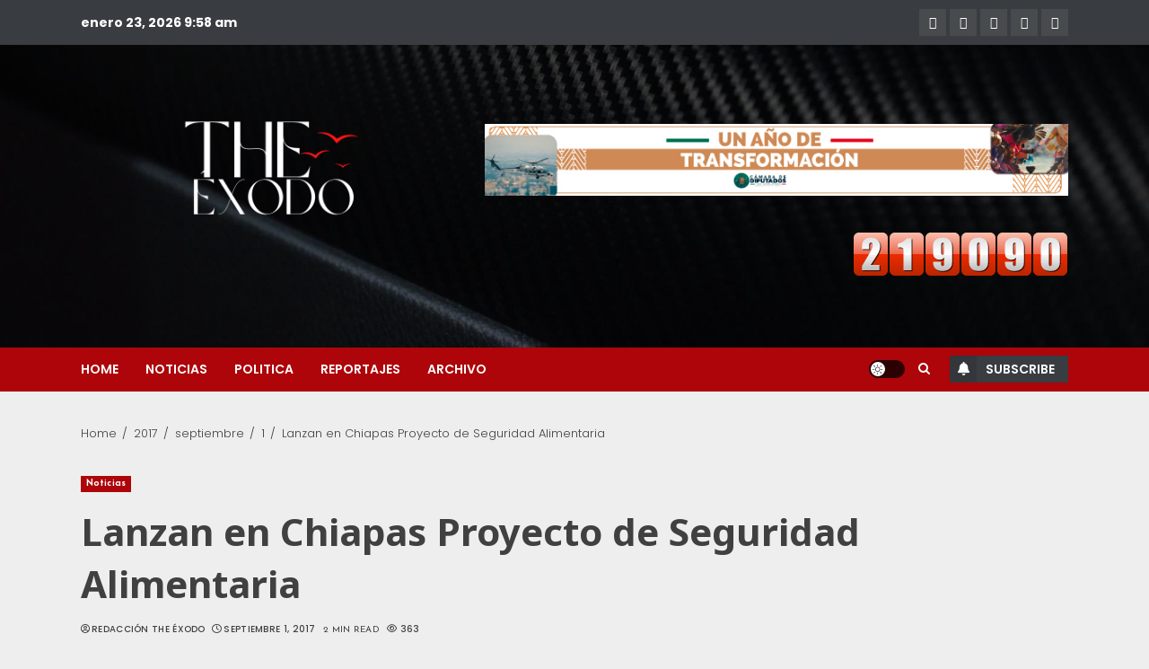

--- FILE ---
content_type: text/html; charset=utf-8
request_url: https://www.google.com/recaptcha/api2/aframe
body_size: 260
content:
<!DOCTYPE HTML><html><head><meta http-equiv="content-type" content="text/html; charset=UTF-8"></head><body><script nonce="op8V65NOjpgdLGH9jGKW-A">/** Anti-fraud and anti-abuse applications only. See google.com/recaptcha */ try{var clients={'sodar':'https://pagead2.googlesyndication.com/pagead/sodar?'};window.addEventListener("message",function(a){try{if(a.source===window.parent){var b=JSON.parse(a.data);var c=clients[b['id']];if(c){var d=document.createElement('img');d.src=c+b['params']+'&rc='+(localStorage.getItem("rc::a")?sessionStorage.getItem("rc::b"):"");window.document.body.appendChild(d);sessionStorage.setItem("rc::e",parseInt(sessionStorage.getItem("rc::e")||0)+1);localStorage.setItem("rc::h",'1769183924575');}}}catch(b){}});window.parent.postMessage("_grecaptcha_ready", "*");}catch(b){}</script></body></html>